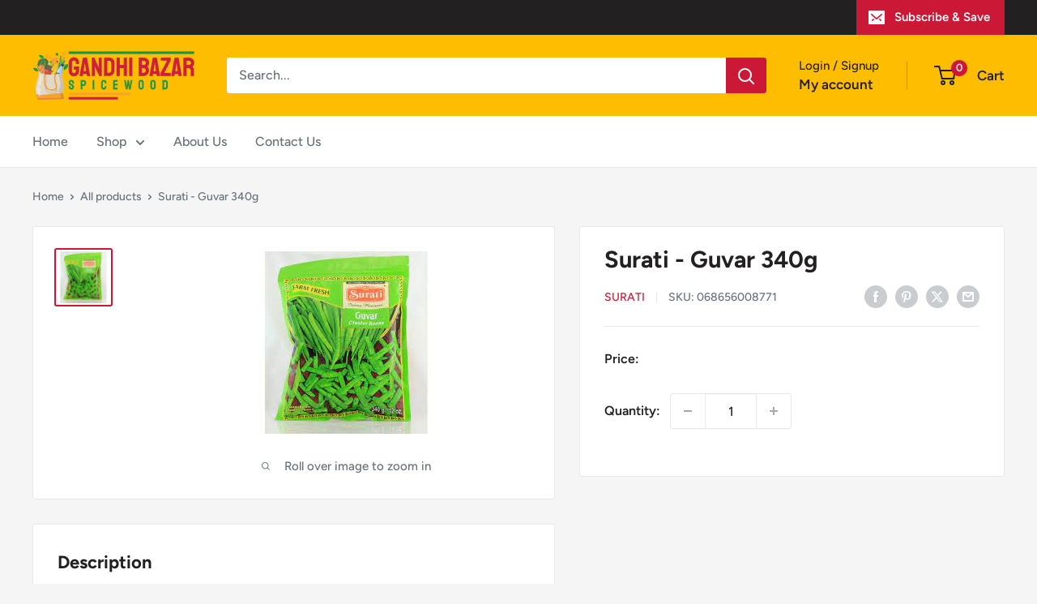

--- FILE ---
content_type: text/javascript
request_url: https://www.gandhi-bazar.com/cdn/shop/t/7/assets/custom.js?v=102476495355921946141741916957
body_size: -679
content:
//# sourceMappingURL=/cdn/shop/t/7/assets/custom.js.map?v=102476495355921946141741916957
